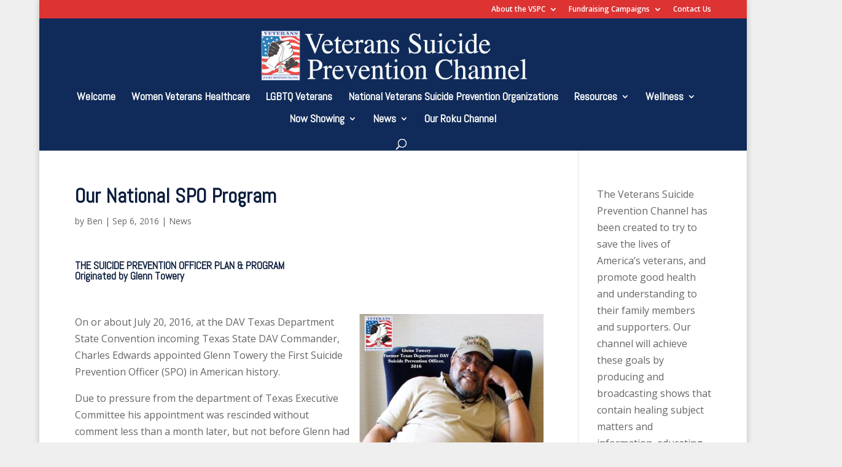

--- FILE ---
content_type: text/html; charset=UTF-8
request_url: https://www.vspchannel.vet/news/our-national-spo-program/
body_size: 11520
content:
<!DOCTYPE html>
<html lang="en-US">
<head>
	<meta charset="UTF-8" />
<meta http-equiv="X-UA-Compatible" content="IE=edge">
	<link rel="pingback" href="https://www.vspchannel.vet/xmlrpc.php" />

	<script type="text/javascript">
		document.documentElement.className = 'js';
	</script>

	<script>var et_site_url='https://www.vspchannel.vet';var et_post_id='6952';function et_core_page_resource_fallback(a,b){"undefined"===typeof b&&(b=a.sheet.cssRules&&0===a.sheet.cssRules.length);b&&(a.onerror=null,a.onload=null,a.href?a.href=et_site_url+"/?et_core_page_resource="+a.id+et_post_id:a.src&&(a.src=et_site_url+"/?et_core_page_resource="+a.id+et_post_id))}
</script><title>Our National SPO Program | Veterans Suicide Prevention Channel</title>
<meta name='robots' content='max-image-preview:large' />
<link rel='dns-prefetch' href='//s0.wp.com' />
<link rel='dns-prefetch' href='//fonts.googleapis.com' />
<link rel="alternate" type="application/rss+xml" title="Veterans Suicide Prevention Channel &raquo; Feed" href="https://www.vspchannel.vet/feed/" />
<link rel="alternate" type="application/rss+xml" title="Veterans Suicide Prevention Channel &raquo; Comments Feed" href="https://www.vspchannel.vet/comments/feed/" />
<script type="text/javascript">
/* <![CDATA[ */
window._wpemojiSettings = {"baseUrl":"https:\/\/s.w.org\/images\/core\/emoji\/15.0.3\/72x72\/","ext":".png","svgUrl":"https:\/\/s.w.org\/images\/core\/emoji\/15.0.3\/svg\/","svgExt":".svg","source":{"concatemoji":"https:\/\/www.vspchannel.vet\/wp-includes\/js\/wp-emoji-release.min.js?ver=6.5.7"}};
/*! This file is auto-generated */
!function(i,n){var o,s,e;function c(e){try{var t={supportTests:e,timestamp:(new Date).valueOf()};sessionStorage.setItem(o,JSON.stringify(t))}catch(e){}}function p(e,t,n){e.clearRect(0,0,e.canvas.width,e.canvas.height),e.fillText(t,0,0);var t=new Uint32Array(e.getImageData(0,0,e.canvas.width,e.canvas.height).data),r=(e.clearRect(0,0,e.canvas.width,e.canvas.height),e.fillText(n,0,0),new Uint32Array(e.getImageData(0,0,e.canvas.width,e.canvas.height).data));return t.every(function(e,t){return e===r[t]})}function u(e,t,n){switch(t){case"flag":return n(e,"\ud83c\udff3\ufe0f\u200d\u26a7\ufe0f","\ud83c\udff3\ufe0f\u200b\u26a7\ufe0f")?!1:!n(e,"\ud83c\uddfa\ud83c\uddf3","\ud83c\uddfa\u200b\ud83c\uddf3")&&!n(e,"\ud83c\udff4\udb40\udc67\udb40\udc62\udb40\udc65\udb40\udc6e\udb40\udc67\udb40\udc7f","\ud83c\udff4\u200b\udb40\udc67\u200b\udb40\udc62\u200b\udb40\udc65\u200b\udb40\udc6e\u200b\udb40\udc67\u200b\udb40\udc7f");case"emoji":return!n(e,"\ud83d\udc26\u200d\u2b1b","\ud83d\udc26\u200b\u2b1b")}return!1}function f(e,t,n){var r="undefined"!=typeof WorkerGlobalScope&&self instanceof WorkerGlobalScope?new OffscreenCanvas(300,150):i.createElement("canvas"),a=r.getContext("2d",{willReadFrequently:!0}),o=(a.textBaseline="top",a.font="600 32px Arial",{});return e.forEach(function(e){o[e]=t(a,e,n)}),o}function t(e){var t=i.createElement("script");t.src=e,t.defer=!0,i.head.appendChild(t)}"undefined"!=typeof Promise&&(o="wpEmojiSettingsSupports",s=["flag","emoji"],n.supports={everything:!0,everythingExceptFlag:!0},e=new Promise(function(e){i.addEventListener("DOMContentLoaded",e,{once:!0})}),new Promise(function(t){var n=function(){try{var e=JSON.parse(sessionStorage.getItem(o));if("object"==typeof e&&"number"==typeof e.timestamp&&(new Date).valueOf()<e.timestamp+604800&&"object"==typeof e.supportTests)return e.supportTests}catch(e){}return null}();if(!n){if("undefined"!=typeof Worker&&"undefined"!=typeof OffscreenCanvas&&"undefined"!=typeof URL&&URL.createObjectURL&&"undefined"!=typeof Blob)try{var e="postMessage("+f.toString()+"("+[JSON.stringify(s),u.toString(),p.toString()].join(",")+"));",r=new Blob([e],{type:"text/javascript"}),a=new Worker(URL.createObjectURL(r),{name:"wpTestEmojiSupports"});return void(a.onmessage=function(e){c(n=e.data),a.terminate(),t(n)})}catch(e){}c(n=f(s,u,p))}t(n)}).then(function(e){for(var t in e)n.supports[t]=e[t],n.supports.everything=n.supports.everything&&n.supports[t],"flag"!==t&&(n.supports.everythingExceptFlag=n.supports.everythingExceptFlag&&n.supports[t]);n.supports.everythingExceptFlag=n.supports.everythingExceptFlag&&!n.supports.flag,n.DOMReady=!1,n.readyCallback=function(){n.DOMReady=!0}}).then(function(){return e}).then(function(){var e;n.supports.everything||(n.readyCallback(),(e=n.source||{}).concatemoji?t(e.concatemoji):e.wpemoji&&e.twemoji&&(t(e.twemoji),t(e.wpemoji)))}))}((window,document),window._wpemojiSettings);
/* ]]> */
</script>
<meta content="Divi v.3.22.7" name="generator"/><style id='wp-emoji-styles-inline-css' type='text/css'>

	img.wp-smiley, img.emoji {
		display: inline !important;
		border: none !important;
		box-shadow: none !important;
		height: 1em !important;
		width: 1em !important;
		margin: 0 0.07em !important;
		vertical-align: -0.1em !important;
		background: none !important;
		padding: 0 !important;
	}
</style>
<link rel='stylesheet' id='wp-block-library-css' href='https://www.vspchannel.vet/wp-includes/css/dist/block-library/style.min.css?ver=6.5.7' type='text/css' media='all' />
<style id='classic-theme-styles-inline-css' type='text/css'>
/*! This file is auto-generated */
.wp-block-button__link{color:#fff;background-color:#32373c;border-radius:9999px;box-shadow:none;text-decoration:none;padding:calc(.667em + 2px) calc(1.333em + 2px);font-size:1.125em}.wp-block-file__button{background:#32373c;color:#fff;text-decoration:none}
</style>
<style id='global-styles-inline-css' type='text/css'>
body{--wp--preset--color--black: #000000;--wp--preset--color--cyan-bluish-gray: #abb8c3;--wp--preset--color--white: #ffffff;--wp--preset--color--pale-pink: #f78da7;--wp--preset--color--vivid-red: #cf2e2e;--wp--preset--color--luminous-vivid-orange: #ff6900;--wp--preset--color--luminous-vivid-amber: #fcb900;--wp--preset--color--light-green-cyan: #7bdcb5;--wp--preset--color--vivid-green-cyan: #00d084;--wp--preset--color--pale-cyan-blue: #8ed1fc;--wp--preset--color--vivid-cyan-blue: #0693e3;--wp--preset--color--vivid-purple: #9b51e0;--wp--preset--gradient--vivid-cyan-blue-to-vivid-purple: linear-gradient(135deg,rgba(6,147,227,1) 0%,rgb(155,81,224) 100%);--wp--preset--gradient--light-green-cyan-to-vivid-green-cyan: linear-gradient(135deg,rgb(122,220,180) 0%,rgb(0,208,130) 100%);--wp--preset--gradient--luminous-vivid-amber-to-luminous-vivid-orange: linear-gradient(135deg,rgba(252,185,0,1) 0%,rgba(255,105,0,1) 100%);--wp--preset--gradient--luminous-vivid-orange-to-vivid-red: linear-gradient(135deg,rgba(255,105,0,1) 0%,rgb(207,46,46) 100%);--wp--preset--gradient--very-light-gray-to-cyan-bluish-gray: linear-gradient(135deg,rgb(238,238,238) 0%,rgb(169,184,195) 100%);--wp--preset--gradient--cool-to-warm-spectrum: linear-gradient(135deg,rgb(74,234,220) 0%,rgb(151,120,209) 20%,rgb(207,42,186) 40%,rgb(238,44,130) 60%,rgb(251,105,98) 80%,rgb(254,248,76) 100%);--wp--preset--gradient--blush-light-purple: linear-gradient(135deg,rgb(255,206,236) 0%,rgb(152,150,240) 100%);--wp--preset--gradient--blush-bordeaux: linear-gradient(135deg,rgb(254,205,165) 0%,rgb(254,45,45) 50%,rgb(107,0,62) 100%);--wp--preset--gradient--luminous-dusk: linear-gradient(135deg,rgb(255,203,112) 0%,rgb(199,81,192) 50%,rgb(65,88,208) 100%);--wp--preset--gradient--pale-ocean: linear-gradient(135deg,rgb(255,245,203) 0%,rgb(182,227,212) 50%,rgb(51,167,181) 100%);--wp--preset--gradient--electric-grass: linear-gradient(135deg,rgb(202,248,128) 0%,rgb(113,206,126) 100%);--wp--preset--gradient--midnight: linear-gradient(135deg,rgb(2,3,129) 0%,rgb(40,116,252) 100%);--wp--preset--font-size--small: 13px;--wp--preset--font-size--medium: 20px;--wp--preset--font-size--large: 36px;--wp--preset--font-size--x-large: 42px;--wp--preset--spacing--20: 0.44rem;--wp--preset--spacing--30: 0.67rem;--wp--preset--spacing--40: 1rem;--wp--preset--spacing--50: 1.5rem;--wp--preset--spacing--60: 2.25rem;--wp--preset--spacing--70: 3.38rem;--wp--preset--spacing--80: 5.06rem;--wp--preset--shadow--natural: 6px 6px 9px rgba(0, 0, 0, 0.2);--wp--preset--shadow--deep: 12px 12px 50px rgba(0, 0, 0, 0.4);--wp--preset--shadow--sharp: 6px 6px 0px rgba(0, 0, 0, 0.2);--wp--preset--shadow--outlined: 6px 6px 0px -3px rgba(255, 255, 255, 1), 6px 6px rgba(0, 0, 0, 1);--wp--preset--shadow--crisp: 6px 6px 0px rgba(0, 0, 0, 1);}:where(.is-layout-flex){gap: 0.5em;}:where(.is-layout-grid){gap: 0.5em;}body .is-layout-flex{display: flex;}body .is-layout-flex{flex-wrap: wrap;align-items: center;}body .is-layout-flex > *{margin: 0;}body .is-layout-grid{display: grid;}body .is-layout-grid > *{margin: 0;}:where(.wp-block-columns.is-layout-flex){gap: 2em;}:where(.wp-block-columns.is-layout-grid){gap: 2em;}:where(.wp-block-post-template.is-layout-flex){gap: 1.25em;}:where(.wp-block-post-template.is-layout-grid){gap: 1.25em;}.has-black-color{color: var(--wp--preset--color--black) !important;}.has-cyan-bluish-gray-color{color: var(--wp--preset--color--cyan-bluish-gray) !important;}.has-white-color{color: var(--wp--preset--color--white) !important;}.has-pale-pink-color{color: var(--wp--preset--color--pale-pink) !important;}.has-vivid-red-color{color: var(--wp--preset--color--vivid-red) !important;}.has-luminous-vivid-orange-color{color: var(--wp--preset--color--luminous-vivid-orange) !important;}.has-luminous-vivid-amber-color{color: var(--wp--preset--color--luminous-vivid-amber) !important;}.has-light-green-cyan-color{color: var(--wp--preset--color--light-green-cyan) !important;}.has-vivid-green-cyan-color{color: var(--wp--preset--color--vivid-green-cyan) !important;}.has-pale-cyan-blue-color{color: var(--wp--preset--color--pale-cyan-blue) !important;}.has-vivid-cyan-blue-color{color: var(--wp--preset--color--vivid-cyan-blue) !important;}.has-vivid-purple-color{color: var(--wp--preset--color--vivid-purple) !important;}.has-black-background-color{background-color: var(--wp--preset--color--black) !important;}.has-cyan-bluish-gray-background-color{background-color: var(--wp--preset--color--cyan-bluish-gray) !important;}.has-white-background-color{background-color: var(--wp--preset--color--white) !important;}.has-pale-pink-background-color{background-color: var(--wp--preset--color--pale-pink) !important;}.has-vivid-red-background-color{background-color: var(--wp--preset--color--vivid-red) !important;}.has-luminous-vivid-orange-background-color{background-color: var(--wp--preset--color--luminous-vivid-orange) !important;}.has-luminous-vivid-amber-background-color{background-color: var(--wp--preset--color--luminous-vivid-amber) !important;}.has-light-green-cyan-background-color{background-color: var(--wp--preset--color--light-green-cyan) !important;}.has-vivid-green-cyan-background-color{background-color: var(--wp--preset--color--vivid-green-cyan) !important;}.has-pale-cyan-blue-background-color{background-color: var(--wp--preset--color--pale-cyan-blue) !important;}.has-vivid-cyan-blue-background-color{background-color: var(--wp--preset--color--vivid-cyan-blue) !important;}.has-vivid-purple-background-color{background-color: var(--wp--preset--color--vivid-purple) !important;}.has-black-border-color{border-color: var(--wp--preset--color--black) !important;}.has-cyan-bluish-gray-border-color{border-color: var(--wp--preset--color--cyan-bluish-gray) !important;}.has-white-border-color{border-color: var(--wp--preset--color--white) !important;}.has-pale-pink-border-color{border-color: var(--wp--preset--color--pale-pink) !important;}.has-vivid-red-border-color{border-color: var(--wp--preset--color--vivid-red) !important;}.has-luminous-vivid-orange-border-color{border-color: var(--wp--preset--color--luminous-vivid-orange) !important;}.has-luminous-vivid-amber-border-color{border-color: var(--wp--preset--color--luminous-vivid-amber) !important;}.has-light-green-cyan-border-color{border-color: var(--wp--preset--color--light-green-cyan) !important;}.has-vivid-green-cyan-border-color{border-color: var(--wp--preset--color--vivid-green-cyan) !important;}.has-pale-cyan-blue-border-color{border-color: var(--wp--preset--color--pale-cyan-blue) !important;}.has-vivid-cyan-blue-border-color{border-color: var(--wp--preset--color--vivid-cyan-blue) !important;}.has-vivid-purple-border-color{border-color: var(--wp--preset--color--vivid-purple) !important;}.has-vivid-cyan-blue-to-vivid-purple-gradient-background{background: var(--wp--preset--gradient--vivid-cyan-blue-to-vivid-purple) !important;}.has-light-green-cyan-to-vivid-green-cyan-gradient-background{background: var(--wp--preset--gradient--light-green-cyan-to-vivid-green-cyan) !important;}.has-luminous-vivid-amber-to-luminous-vivid-orange-gradient-background{background: var(--wp--preset--gradient--luminous-vivid-amber-to-luminous-vivid-orange) !important;}.has-luminous-vivid-orange-to-vivid-red-gradient-background{background: var(--wp--preset--gradient--luminous-vivid-orange-to-vivid-red) !important;}.has-very-light-gray-to-cyan-bluish-gray-gradient-background{background: var(--wp--preset--gradient--very-light-gray-to-cyan-bluish-gray) !important;}.has-cool-to-warm-spectrum-gradient-background{background: var(--wp--preset--gradient--cool-to-warm-spectrum) !important;}.has-blush-light-purple-gradient-background{background: var(--wp--preset--gradient--blush-light-purple) !important;}.has-blush-bordeaux-gradient-background{background: var(--wp--preset--gradient--blush-bordeaux) !important;}.has-luminous-dusk-gradient-background{background: var(--wp--preset--gradient--luminous-dusk) !important;}.has-pale-ocean-gradient-background{background: var(--wp--preset--gradient--pale-ocean) !important;}.has-electric-grass-gradient-background{background: var(--wp--preset--gradient--electric-grass) !important;}.has-midnight-gradient-background{background: var(--wp--preset--gradient--midnight) !important;}.has-small-font-size{font-size: var(--wp--preset--font-size--small) !important;}.has-medium-font-size{font-size: var(--wp--preset--font-size--medium) !important;}.has-large-font-size{font-size: var(--wp--preset--font-size--large) !important;}.has-x-large-font-size{font-size: var(--wp--preset--font-size--x-large) !important;}
.wp-block-navigation a:where(:not(.wp-element-button)){color: inherit;}
:where(.wp-block-post-template.is-layout-flex){gap: 1.25em;}:where(.wp-block-post-template.is-layout-grid){gap: 1.25em;}
:where(.wp-block-columns.is-layout-flex){gap: 2em;}:where(.wp-block-columns.is-layout-grid){gap: 2em;}
.wp-block-pullquote{font-size: 1.5em;line-height: 1.6;}
</style>
<link rel='stylesheet' id='hsa-front-css' href='https://www.vspchannel.vet/wp-content/plugins/horizontal-scrolling-announcement/css/hsa_front.css?ver=6.5.7' type='text/css' media='all' />
<link rel='stylesheet' id='divi-fonts-css' href='https://fonts.googleapis.com/css?family=Open+Sans:300italic,400italic,600italic,700italic,800italic,400,300,600,700,800&#038;subset=latin,latin-ext' type='text/css' media='all' />
<link rel='stylesheet' id='divi-style-css' href='https://www.vspchannel.vet/wp-content/themes/Divi/style.css?ver=3.22.7' type='text/css' media='all' />
<link rel='stylesheet' id='et-builder-googlefonts-cached-css' href='https://fonts.googleapis.com/css?family=Abel%3Aregular&#038;ver=6.5.7#038;subset=latin' type='text/css' media='all' />
<link rel='stylesheet' id='dashicons-css' href='https://www.vspchannel.vet/wp-includes/css/dashicons.min.css?ver=6.5.7' type='text/css' media='all' />
<link rel='stylesheet' id='jetpack_css-css' href='https://www.vspchannel.vet/wp-content/plugins/jetpack/css/jetpack.css?ver=7.4.5' type='text/css' media='all' />
<script type="text/javascript" src="https://www.vspchannel.vet/wp-includes/js/jquery/jquery.min.js?ver=3.7.1" id="jquery-core-js"></script>
<script type="text/javascript" src="https://www.vspchannel.vet/wp-includes/js/jquery/jquery-migrate.min.js?ver=3.4.1" id="jquery-migrate-js"></script>
<link rel="https://api.w.org/" href="https://www.vspchannel.vet/wp-json/" /><link rel="alternate" type="application/json" href="https://www.vspchannel.vet/wp-json/wp/v2/posts/6952" /><link rel="EditURI" type="application/rsd+xml" title="RSD" href="https://www.vspchannel.vet/xmlrpc.php?rsd" />
<meta name="generator" content="WordPress 6.5.7" />
<link rel="canonical" href="https://www.vspchannel.vet/news/our-national-spo-program/" />
<link rel='shortlink' href='https://wp.me/p99MWG-1O8' />
<link rel="alternate" type="application/json+oembed" href="https://www.vspchannel.vet/wp-json/oembed/1.0/embed?url=https%3A%2F%2Fwww.vspchannel.vet%2Fnews%2Four-national-spo-program%2F" />
<link rel="alternate" type="text/xml+oembed" href="https://www.vspchannel.vet/wp-json/oembed/1.0/embed?url=https%3A%2F%2Fwww.vspchannel.vet%2Fnews%2Four-national-spo-program%2F&#038;format=xml" />

<link rel='dns-prefetch' href='//v0.wordpress.com'/>
<style type='text/css'>img#wpstats{display:none}</style><meta name="viewport" content="width=device-width, initial-scale=1.0, maximum-scale=1.0, user-scalable=0" /><style type="text/css" id="custom-background-css">
body.custom-background { background-color: #efefef; }
</style>
	
<!-- Jetpack Open Graph Tags -->
<meta property="og:type" content="article" />
<meta property="og:title" content="Our National SPO Program" />
<meta property="og:url" content="https://www.vspchannel.vet/news/our-national-spo-program/" />
<meta property="og:description" content="THE SUICIDE PREVENTION OFFICER PLAN &amp; PROGRAM Originated by Glenn Towery &nbsp; On or about July 20, 2016, at the DAV Texas Department State Convention incoming Texas State DAV Commander, Charl…" />
<meta property="article:published_time" content="2016-09-06T00:00:16+00:00" />
<meta property="article:modified_time" content="2017-09-06T21:16:33+00:00" />
<meta property="og:site_name" content="Veterans Suicide Prevention Channel" />
<meta property="og:image" content="https://www.vspchannel.vet/wp-content/uploads/2017/01/SPOStatement_Charles-1-300x226.jpg" />
<meta property="og:image:width" content="300" />
<meta property="og:image:height" content="226" />
<meta property="og:image:alt" content="Charles Eggelston" />
<meta property="og:locale" content="en_US" />
<meta name="twitter:text:title" content="Our National SPO Program" />
<meta name="twitter:card" content="summary" />

<!-- End Jetpack Open Graph Tags -->
<script>
  (function(i,s,o,g,r,a,m){i['GoogleAnalyticsObject']=r;i[r]=i[r]||function(){
  (i[r].q=i[r].q||[]).push(arguments)},i[r].l=1*new Date();a=s.createElement(o),
  m=s.getElementsByTagName(o)[0];a.async=1;a.src=g;m.parentNode.insertBefore(a,m)
  })(window,document,'script','https://www.google-analytics.com/analytics.js','ga');

  ga('create', 'UA-62355042-13', 'auto');
  ga('send', 'pageview');

</script><link rel="icon" href="https://www.vspchannel.vet/wp-content/uploads/2017/01/cropped-vspc_site_icon-150x150.jpg" sizes="32x32" />
<link rel="icon" href="https://www.vspchannel.vet/wp-content/uploads/2017/01/cropped-vspc_site_icon-300x300.jpg" sizes="192x192" />
<link rel="apple-touch-icon" href="https://www.vspchannel.vet/wp-content/uploads/2017/01/cropped-vspc_site_icon-300x300.jpg" />
<meta name="msapplication-TileImage" content="https://www.vspchannel.vet/wp-content/uploads/2017/01/cropped-vspc_site_icon-300x300.jpg" />
<link rel="stylesheet" id="et-divi-customizer-global-cached-inline-styles" href="https://www.vspchannel.vet/wp-content/cache/et/global/et-divi-customizer-global-17679191763186.min.css" onerror="et_core_page_resource_fallback(this, true)" onload="et_core_page_resource_fallback(this)" /></head>
<body class="post-template-default single single-post postid-6952 single-format-standard custom-background et_pb_button_helper_class et_non_fixed_nav et_boxed_layout et_show_nav et_cover_background et_secondary_nav_enabled et_secondary_nav_only_menu et_pb_gutter osx et_pb_gutters3 et_primary_nav_dropdown_animation_fade et_secondary_nav_dropdown_animation_fade et_pb_footer_columns4 et_header_style_centered et_right_sidebar et_divi_theme et-db et_minified_js et_minified_css">
	<div id="page-container">

					<div id="top-header">
			<div class="container clearfix">

			
				<div id="et-secondary-menu">
				<ul id="et-secondary-nav" class="menu"><li class="menu-item menu-item-type-post_type menu-item-object-page current-menu-ancestor current-menu-parent current_page_parent current_page_ancestor menu-item-has-children menu-item-7013"><a href="https://www.vspchannel.vet/about/">About the VSPC</a>
<ul class="sub-menu">
	<li class="menu-item menu-item-type-post_type menu-item-object-page menu-item-7020"><a href="https://www.vspchannel.vet/about/">Our Vision, Our Mission</a></li>
	<li class="menu-item menu-item-type-post_type menu-item-object-post current-menu-item menu-item-7021"><a href="https://www.vspchannel.vet/news/our-national-spo-program/" aria-current="page">Our National SPO Program</a></li>
	<li class="menu-item menu-item-type-post_type menu-item-object-page menu-item-7022"><a href="https://www.vspchannel.vet/about/board-of-directors/">Board of Directors</a></li>
	<li class="menu-item menu-item-type-post_type menu-item-object-page menu-item-7023"><a href="https://www.vspchannel.vet/about/about-the-founder/">About the Founder</a></li>
	<li class="menu-item menu-item-type-post_type menu-item-object-page menu-item-7024"><a href="https://www.vspchannel.vet/about/partners-sponsors/">Partners &#038; Sponsors</a></li>
</ul>
</li>
<li class="menu-item menu-item-type-post_type menu-item-object-page menu-item-has-children menu-item-7014"><a href="https://www.vspchannel.vet/make-a-donation/">Fundraising Campaigns</a>
<ul class="sub-menu">
	<li class="menu-item menu-item-type-post_type menu-item-object-page menu-item-7015"><a href="https://www.vspchannel.vet/make-a-donation/">Make A Donation</a></li>
	<li class="menu-item menu-item-type-post_type menu-item-object-post menu-item-7016"><a href="https://www.vspchannel.vet/news/building-a-studio-for-americas-veterans/">Building a Studio for America&#8217;s Veterans</a></li>
	<li class="menu-item menu-item-type-custom menu-item-object-custom menu-item-7017"><a target="_blank" rel="noopener" href="https://www.gofundme.com/Donate-22TodayCamp">Donate $22 Today Campaign</a></li>
	<li class="menu-item menu-item-type-post_type menu-item-object-page menu-item-7018"><a href="https://www.vspchannel.vet/make-a-donation/join-the-family-of-volunteers/">Join the Family of Volunteers</a></li>
	<li class="menu-item menu-item-type-post_type menu-item-object-page menu-item-7019"><a href="https://www.vspchannel.vet/make-a-donation/thank-you/">Thank You</a></li>
</ul>
</li>
<li class="menu-item menu-item-type-post_type menu-item-object-page menu-item-7012"><a href="https://www.vspchannel.vet/contact-us/">Contact Us</a></li>
</ul>				</div> <!-- #et-secondary-menu -->

			</div> <!-- .container -->
		</div> <!-- #top-header -->
		
	
			<header id="main-header" data-height-onload="120">
			<div class="container clearfix et_menu_container">
							<div class="logo_container">
					<span class="logo_helper"></span>
					<a href="https://www.vspchannel.vet/">
						<img src="/wp-content/uploads/2017/09/VSPC-Banner-Small.png" alt="Veterans Suicide Prevention Channel" id="logo" data-height-percentage="72" />
					</a>
				</div>
							<div id="et-top-navigation" data-height="120" data-fixed-height="40">
											<nav id="top-menu-nav">
						<ul id="top-menu" class="nav"><li id="menu-item-5004" class="menu-item menu-item-type-post_type menu-item-object-page menu-item-home menu-item-5004"><a href="https://www.vspchannel.vet/">Welcome</a></li>
<li id="menu-item-7278" class="menu-item menu-item-type-post_type menu-item-object-page menu-item-7278"><a href="https://www.vspchannel.vet/wellness/women-veterans-healthcare/">Women Veterans Healthcare</a></li>
<li id="menu-item-7493" class="menu-item menu-item-type-post_type menu-item-object-page menu-item-7493"><a href="https://www.vspchannel.vet/resources/lgbtq-veterans/">LGBTQ Veterans</a></li>
<li id="menu-item-7398" class="menu-item menu-item-type-post_type menu-item-object-page menu-item-7398"><a href="https://www.vspchannel.vet/resources/national-veterans-suicide-prevention-organizations-list/">National Veterans Suicide Prevention Organizations</a></li>
<li id="menu-item-7424" class="menu-item menu-item-type-custom menu-item-object-custom menu-item-has-children menu-item-7424"><a>Resources</a>
<ul class="sub-menu">
	<li id="menu-item-6660" class="menu-item menu-item-type-post_type menu-item-object-page menu-item-6660"><a href="https://www.vspchannel.vet/resources/veterans-resource-links/">Veterans Resource &#038; Emergency Links</a></li>
	<li id="menu-item-7285" class="menu-item menu-item-type-custom menu-item-object-custom menu-item-7285"><a target="_blank" rel="noopener" href="https://www.microhealthllc.com/veterans-central/veterans-disability-rating-compensation-calculator/">Veterans Disability Rating &#038; Compensation Calculator</a></li>
</ul>
</li>
<li id="menu-item-7284" class="menu-item menu-item-type-custom menu-item-object-custom menu-item-has-children menu-item-7284"><a>Wellness</a>
<ul class="sub-menu">
	<li id="menu-item-7286" class="menu-item menu-item-type-taxonomy menu-item-object-category menu-item-7286"><a href="https://www.vspchannel.vet/category/wellness/ptsd-alternative-care-programs/">&#8220;PTSD&#8221; Alternative Care Programs</a></li>
	<li id="menu-item-6252" class="menu-item menu-item-type-post_type menu-item-object-page menu-item-6252"><a href="https://www.vspchannel.vet/wellness/video-therapy/">Video Therapy</a></li>
	<li id="menu-item-6290" class="menu-item menu-item-type-post_type menu-item-object-page menu-item-has-children menu-item-6290"><a href="https://www.vspchannel.vet/wellness/food-as-medicine/">Food as Medicine</a>
	<ul class="sub-menu">
		<li id="menu-item-6655" class="menu-item menu-item-type-post_type menu-item-object-page menu-item-6655"><a href="https://www.vspchannel.vet/wellness/food-as-medicine/">Info, Links &#038; Recipes</a></li>
		<li id="menu-item-6650" class="menu-item menu-item-type-taxonomy menu-item-object-category menu-item-6650"><a href="https://www.vspchannel.vet/category/wellness/food-as-medicine/self-care-strategies/">&#8220;Self Care Strategies&#8221; by Alesia Rogers</a></li>
	</ul>
</li>
	<li id="menu-item-6768" class="menu-item menu-item-type-post_type menu-item-object-page menu-item-6768"><a href="https://www.vspchannel.vet/wellness/cognitive-behavioral-therapy/">Cognitive Behavioral Therapy</a></li>
</ul>
</li>
<li id="menu-item-7425" class="menu-item menu-item-type-custom menu-item-object-custom menu-item-has-children menu-item-7425"><a>Now Showing</a>
<ul class="sub-menu">
	<li id="menu-item-7152" class="menu-item menu-item-type-post_type menu-item-object-page menu-item-7152"><a href="https://www.vspchannel.vet/now-showing/the-vsp-channel/">Watch the VSP Channel</a></li>
	<li id="menu-item-7136" class="menu-item menu-item-type-post_type menu-item-object-post menu-item-7136"><a href="https://www.vspchannel.vet/vspc-productions/dewayne-luster-promo-1/">Dewayne Luster Promo</a></li>
	<li id="menu-item-6973" class="menu-item menu-item-type-taxonomy menu-item-object-category menu-item-6973"><a href="https://www.vspchannel.vet/category/vspc-productions/special-health-reports/">Special Health Reports</a></li>
	<li id="menu-item-6448" class="menu-item menu-item-type-post_type menu-item-object-page menu-item-6448"><a href="https://www.vspchannel.vet/now-showing/veterans-exude-talent-showcase-the-v-e-t-s-show/">Veterans Exude Talent Showcase (The V.E.T.S. Show)</a></li>
	<li id="menu-item-6203" class="menu-item menu-item-type-post_type menu-item-object-page menu-item-6203"><a href="https://www.vspchannel.vet/now-showing/veterans-sp-channel-film-festival/">Veterans Cinema Film Festival</a></li>
	<li id="menu-item-4975" class="menu-item menu-item-type-post_type menu-item-object-page menu-item-4975"><a href="https://www.vspchannel.vet/now-showing/programs-messages-produced-by-the-vspchannel/">Programs &#038; Messages produced by the VSPChannel</a></li>
	<li id="menu-item-6577" class="menu-item menu-item-type-post_type menu-item-object-page menu-item-6577"><a href="https://www.vspchannel.vet/now-showing/support-veteran-filmmakers/">Support Veteran Filmmakers</a></li>
</ul>
</li>
<li id="menu-item-6350" class="menu-item menu-item-type-taxonomy menu-item-object-category current-post-ancestor current-menu-parent current-post-parent menu-item-has-children menu-item-6350"><a href="https://www.vspchannel.vet/category/news/">News</a>
<ul class="sub-menu">
	<li id="menu-item-7272" class="menu-item menu-item-type-taxonomy menu-item-object-category menu-item-7272"><a href="https://www.vspchannel.vet/category/news/chairmans-report/">Chairman&#8217;s Report</a></li>
	<li id="menu-item-7216" class="menu-item menu-item-type-post_type menu-item-object-post menu-item-7216"><a href="https://www.vspchannel.vet/news/klaus-d-caldwells-botched-va-surgery/">KLAUS CALDWELL: VA REFUSES TO FIX BOTCHED SURGERY</a></li>
	<li id="menu-item-6663" class="menu-item menu-item-type-post_type menu-item-object-page menu-item-6663"><a href="https://www.vspchannel.vet/news/vspc-broadcast-news/">VSPC Broadcast News</a></li>
	<li id="menu-item-6949" class="menu-item menu-item-type-post_type menu-item-object-post menu-item-6949"><a href="https://www.vspchannel.vet/news/national-military-order-of-the-purple-heart-organization-partners-with-the-veterans-suicide-prevention-channel/">New MOPH Article features VSPC</a></li>
	<li id="menu-item-6783" class="menu-item menu-item-type-taxonomy menu-item-object-category menu-item-6783"><a href="https://www.vspchannel.vet/category/news/vets-care-for-healthcare/">&#8220;Vets Care for Healthcare&#8221; by Charlynn Johns</a></li>
	<li id="menu-item-6862" class="menu-item menu-item-type-custom menu-item-object-custom menu-item-6862"><a target="_blank" rel="noopener" href="https://www.change.org/p/department-of-defense-end-the-department-of-defense-s-use-of-secret-codes-on-veterans-dd214-discharge-papers">PETITION TO END USE OF SECRET CODES ON VETS DD214s</a></li>
	<li id="menu-item-6968" class="menu-item menu-item-type-post_type menu-item-object-post menu-item-6968"><a href="https://www.vspchannel.vet/news/privatization-of-the-va-healthcare-system/">VA Privatization</a></li>
	<li id="menu-item-6351" class="menu-item menu-item-type-post_type menu-item-object-page menu-item-6351"><a href="https://www.vspchannel.vet/news/veterans-news-links/">Veterans News Links</a></li>
</ul>
</li>
<li id="menu-item-7619" class="menu-item menu-item-type-custom menu-item-object-custom menu-item-7619"><a target="_blank" rel="noopener" href="https://veteransartsandwellnessnetwork.org/watch-live/">Our Roku Channel</a></li>
</ul>						</nav>
					
					
					
										<div id="et_top_search">
						<span id="et_search_icon"></span>
					</div>
					
					<div id="et_mobile_nav_menu">
				<div class="mobile_nav closed">
					<span class="select_page">Select Page</span>
					<span class="mobile_menu_bar mobile_menu_bar_toggle"></span>
				</div>
			</div>				</div> <!-- #et-top-navigation -->
			</div> <!-- .container -->
			<div class="et_search_outer">
				<div class="container et_search_form_container">
					<form role="search" method="get" class="et-search-form" action="https://www.vspchannel.vet/">
					<input type="search" class="et-search-field" placeholder="Search &hellip;" value="" name="s" title="Search for:" />					</form>
					<span class="et_close_search_field"></span>
				</div>
			</div>
		</header> <!-- #main-header -->
			<div id="et-main-area">
	
<div id="main-content">
		<div class="container">
		<div id="content-area" class="clearfix">
			<div id="left-area">
											<article id="post-6952" class="et_pb_post post-6952 post type-post status-publish format-standard hentry category-news">
											<div class="et_post_meta_wrapper">
							<h1 class="entry-title">Our National SPO Program</h1>

						<p class="post-meta"> by <span class="author vcard"><a href="https://www.vspchannel.vet/author/bhunkins/" title="Posts by Ben" rel="author">Ben</a></span> | <span class="published">Sep 6, 2016</span> | <a href="https://www.vspchannel.vet/category/news/" rel="category tag">News</a></p>
												</div> <!-- .et_post_meta_wrapper -->
				
					<div class="entry-content">
					<h5><strong>THE SUICIDE PREVENTION OFFICER PLAN &amp; PROGRAM</strong><br />
<strong>Originated by Glenn Towery</strong></h5>
<p>&nbsp;</p>
<p><img fetchpriority="high" decoding="async" class="alignright size-medium wp-image-6569" src="https://www.vspchannel.vet/wp-content/uploads/2017/01/SPOStatement_Glenn-300x226.jpg" alt="Glenn Towery" width="300" height="226" srcset="https://www.vspchannel.vet/wp-content/uploads/2017/01/SPOStatement_Glenn-300x226.jpg 300w, https://www.vspchannel.vet/wp-content/uploads/2017/01/SPOStatement_Glenn-768x579.jpg 768w, https://www.vspchannel.vet/wp-content/uploads/2017/01/SPOStatement_Glenn-1024x772.jpg 1024w, https://www.vspchannel.vet/wp-content/uploads/2017/01/SPOStatement_Glenn-610x460.jpg 610w, https://www.vspchannel.vet/wp-content/uploads/2017/01/SPOStatement_Glenn.jpg 2048w" sizes="(max-width: 300px) 100vw, 300px" />On or about July 20, 2016, at the DAV Texas Department State Convention incoming Texas State DAV Commander, Charles Edwards appointed Glenn Towery the First Suicide Prevention Officer (SPO) in American history.</p>
<p>Due to pressure from the department of Texas Executive Committee his appointment was rescinded without comment less than a month later, but not before Glenn had fulfilled his obligation and wrote out the plan of operation for the DAV “National Suicide Prevention Program that could be adopted by the 5 or 6 largest Veterans Service Organizations in America, the VFW, AMERICAN LEGION, AMVETS, DAV, Military Order Of The Purple Heart and NABVETS. Resolutions for the program are presently in committee for the Texas Department of the VFW and the Texas Department of the American Legion.</p>
<p><img decoding="async" class="alignright size-medium wp-image-6571" src="https://www.vspchannel.vet/wp-content/uploads/2017/01/SPOStatement_Charles-1-300x226.jpg" alt="Charles Eggelston" width="300" height="226" srcset="https://www.vspchannel.vet/wp-content/uploads/2017/01/SPOStatement_Charles-1-300x226.jpg 300w, https://www.vspchannel.vet/wp-content/uploads/2017/01/SPOStatement_Charles-1-768x579.jpg 768w, https://www.vspchannel.vet/wp-content/uploads/2017/01/SPOStatement_Charles-1-1024x772.jpg 1024w, https://www.vspchannel.vet/wp-content/uploads/2017/01/SPOStatement_Charles-1-610x460.jpg 610w, https://www.vspchannel.vet/wp-content/uploads/2017/01/SPOStatement_Charles-1.jpg 2048w" sizes="(max-width: 300px) 100vw, 300px" />An SPO Program like the plan that Glenn Towery authored was also being thought about by a member of the Military Order of the Purple Heart Charles Eggleston. It was the outreach of Mr. Wilbert Forbes, VSPChannel board of directors member and former deputy director of the Department of Veterans Affairs of the state of Maryland, that made Eggleston aware of the Towery SPO Program and plan. After reviewing the VSPChannel plan the MOPH leadership was also made aware. A resolution was authored for the plan at the MOPH by Towery. The advocacy of Mr. Forbes and this resolution and plan led to the appointment of Mr. Charles Eggleston as the first National Suicide Prevention Awareness Officer in American history of the Military Order of the Purple Heart organization and created a partnership between the two that continues to blossom everyday. The MOPH adopted portions of Towery’s plan combined with their own and is in the process of instituting their suicide Prevention, Intervention and Awareness program, for their members nationwide.</p>
<p>Recently the national NABVETS organization (<a href="http://nabvets.org/" target="_blank" rel="noopener">http://nabvets.org/</a>) adopted the SPO Plan Program after voting to adopt a Towery resolution for the creation of an SPO Program in their organization.</p>
<p>The SPO Program plan is a simple one. Provide Suicide Prevention and Intervention techniques to the members of these prospective organizations and create, local, state department and national reporting to determine the size and the scope of the suicide incidents in each of their prospective organization. The plan is free. Glenn has never asked for any financial consideration for adopting and using this plan whole or in part. Below is the SPO Plan &amp; Program created for national VSO’s by Glenn Towery. If you like it ask your organization about adopting it today:</p>
<p>&nbsp;</p>
<h3>THE SPO PLAN &amp; PROGRAM</h3>
<p>&nbsp;</p>
<h5>NATIONAL Suicide Prevention Officer Responsibilities</h5>
<p>The National Suicide Prevention Officer for your organization will be responsible for providing the concept of service and institutional guidelines for the performance of duties of all Suicide Prevention Officers. The National Suicide Prevention Officer will be charged with monitoring of the administration of the programs operation that all Suicide Prevention Officers that serve, state, district and local posts or chapters and will observe and follow the operation of the plan as adopted by its organization. The National Suicide Prevention Officer will administer all information pertinent to their office including:</p>
<ol>
<li>Initiate and maintain a Suicide Prevention program throughout the organization nationwide and supervise as well as maintain a contact list of all Suicide Prevention Officers and their chapters throughout the organization.</li>
<li>Maintain records of suicides reported to them throughout the organization and report them to the National Commander bi-yearly creating actionable statistical information.</li>
<li>Create provisions for training of all Suicide Prevention Officers in suicide crisis management</li>
<li>Create, review and communicate all procedures to be used by all MOPH Suicide Prevention<br />
Officers.</li>
<li>Preside over an annual review of Suicide Prevention Officers duties and implement adjustments and changes in policy where needed.</li>
<li>Work to create accurate statistics as it regards suicide within the MOPH organization locally<br />
and nationwide presently and going back at least 3 years.</li>
<li>Provide an annual written report to the National Commander and MOPH adjutant regarding<br />
Suicide within the ranks of the MOPH organization with recommendations as to how to decrease them.</li>
<li>Create legislation and lobby congress with bills that are designed to alleviate suicide<br />
ideation among veterans and their family members and provide relief in areas that are designated as problem areas.</li>
<li>Emphasize to all Suicide Prevention Officers that family is the first line of defense in preventing veteran suicide and create a campaign designed to make family members of veterans caring reporters when there is suicide ideation.</li>
</ol>
<p>&nbsp;</p>
<h5>Duties of Suicide Preventions Officers for LOCAL VSO’s</h5>
<p>&nbsp;</p>
<ol>
<li>Provide Referral for members who may be experiencing Suicide Ideation to local therapists, psychologists, veterans mental health personnel and groups at Department of Veterans Affairs Medical Centers. Refer members to the 24 hour a day, 7 day a week Veterans Suicide Prevention Channel (vspchannel) as well as other sources.</li>
<li>Receive and give training in suicide crisis management and vet to vet counseling in order to assist veterans who may be in crisis as it regards suicide prevention. (Suicide Prevention Officers should refer veterans to professionals whenever possible.)</li>
<li>Provide and maintain local referral information in chapters, posts, blogs and MOPH websites regarding the signs of suicide ideation and ways to remedy them.</li>
<li>Provide pamphlets, worksheets and other written information regarding veteran suicides and options for veterans and their family members in all local MOPH posts and chapters.</li>
<li>Report all Suicides that occur within the chapter or post to the National Suicide Prevention Officer.</li>
<li>Create a liaison with local Service Officers and provide options for counseling for MOPH Service Officers clients who report suicide ideation for members who may be denied a VA claim after applying to the Department of Veterans Affairs.</li>
<li>Create and circulate questionnaires among members as it regards past suicides going back 3 years while providing an outlet for any family member to make a confidential contact if they believe their veteran family member may be experiencing suicide ideation.</li>
<li>Make certain that a veterans family receives adequate after care in the event that their veteran family member does commit suicide.</li>
<li>Create and attend when possible seminars and meetings for Suicide Prevention Officers.</li>
</ol>
					</div> <!-- .entry-content -->
					<div class="et_post_meta_wrapper">
										</div> <!-- .et_post_meta_wrapper -->
				</article> <!-- .et_pb_post -->

						</div> <!-- #left-area -->

				<div id="sidebar">
		<div id="text-3" class="et_pb_widget widget_text">			<div class="textwidget">The Veterans Suicide Prevention Channel has been created to try to save the lives of America’s veterans, and promote good health and understanding to their family members and supporters. Our channel will achieve these goals by producing and broadcasting shows that contain healing subject matters and information, educating, entertaining and providing resource information that will benefit America’s veterans, their family members and supporters wherever they may live nationwide and internationally.</div>
		</div> <!-- end .et_pb_widget --><div id="text-4" class="et_pb_widget widget_text">			<div class="textwidget"><div style="text-align: center;">
<h4>Make a Donation</h4>
<form action="https://www.paypal.com/cgi-bin/webscr" method="post" target="_top">
<input type="hidden" name="cmd" value="_s-xclick">
<input type="hidden" name="hosted_button_id" value="45GQ38GULQMBQ">
<input type="image" src="https://www.paypalobjects.com/en_US/i/btn/btn_donateCC_LG.gif" border="0" name="submit" alt="PayPal - The safer, easier way to pay online!">
<img alt="" border="0" src="https://www.paypalobjects.com/en_US/i/scr/pixel.gif" width="1" height="1">
</form>
</div></div>
		</div> <!-- end .et_pb_widget -->	</div> <!-- end #sidebar -->
		</div> <!-- #content-area -->
	</div> <!-- .container -->
	</div> <!-- #main-content -->


			<footer id="main-footer">
				

		
				<div id="et-footer-nav">
					<div class="container">
						<ul id="menu-uppermenu" class="bottom-nav"><li class="menu-item menu-item-type-post_type menu-item-object-page current-menu-ancestor current-menu-parent current_page_parent current_page_ancestor menu-item-7013"><a href="https://www.vspchannel.vet/about/">About the VSPC</a></li>
<li class="menu-item menu-item-type-post_type menu-item-object-page menu-item-7014"><a href="https://www.vspchannel.vet/make-a-donation/">Fundraising Campaigns</a></li>
<li class="menu-item menu-item-type-post_type menu-item-object-page menu-item-7012"><a href="https://www.vspchannel.vet/contact-us/">Contact Us</a></li>
</ul>					</div>
				</div> <!-- #et-footer-nav -->

			
				<div id="footer-bottom">
					<div class="container clearfix">
				<ul class="et-social-icons">


</ul><div id="footer-info">©2019 Veterans Suicide Prevention Channel | www.vspchannel.vet</div>					</div>	<!-- .container -->
				</div>
			</footer> <!-- #main-footer -->
		</div> <!-- #et-main-area -->


	</div> <!-- #page-container -->

		<div style="display:none">
	</div>
	<script type="text/javascript">
			</script>
	<script type="text/javascript" src="https://s0.wp.com/wp-content/js/devicepx-jetpack.js?ver=202603" id="devicepx-js"></script>
<script type="text/javascript" id="divi-custom-script-js-extra">
/* <![CDATA[ */
var DIVI = {"item_count":"%d Item","items_count":"%d Items"};
var et_shortcodes_strings = {"previous":"Previous","next":"Next"};
var et_pb_custom = {"ajaxurl":"https:\/\/www.vspchannel.vet\/wp-admin\/admin-ajax.php","images_uri":"https:\/\/www.vspchannel.vet\/wp-content\/themes\/Divi\/images","builder_images_uri":"https:\/\/www.vspchannel.vet\/wp-content\/themes\/Divi\/includes\/builder\/images","et_frontend_nonce":"29477b4b22","subscription_failed":"Please, check the fields below to make sure you entered the correct information.","et_ab_log_nonce":"92e8378b41","fill_message":"Please, fill in the following fields:","contact_error_message":"Please, fix the following errors:","invalid":"Invalid email","captcha":"Captcha","prev":"Prev","previous":"Previous","next":"Next","wrong_captcha":"You entered the wrong number in captcha.","ignore_waypoints":"no","is_divi_theme_used":"1","widget_search_selector":".widget_search","is_ab_testing_active":"","page_id":"6952","unique_test_id":"","ab_bounce_rate":"5","is_cache_plugin_active":"no","is_shortcode_tracking":"","tinymce_uri":""};
var et_pb_box_shadow_elements = [];
/* ]]> */
</script>
<script type="text/javascript" src="https://www.vspchannel.vet/wp-content/themes/Divi/js/custom.min.js?ver=3.22.7" id="divi-custom-script-js"></script>
<script type="text/javascript" src="https://www.vspchannel.vet/wp-content/themes/Divi/core/admin/js/common.js?ver=3.22.7" id="et-core-common-js"></script>
<script type='text/javascript' src='https://stats.wp.com/e-202603.js' async='async' defer='defer'></script>
<script type='text/javascript'>
	_stq = window._stq || [];
	_stq.push([ 'view', {v:'ext',j:'1:7.4.5',blog:'135320126',post:'6952',tz:'0',srv:'www.vspchannel.vet'} ]);
	_stq.push([ 'clickTrackerInit', '135320126', '6952' ]);
</script>
</body>
<script>'undefined'=== typeof _trfq || (window._trfq = []);'undefined'=== typeof _trfd && (window._trfd=[]),_trfd.push({'tccl.baseHost':'secureserver.net'},{'ap':'cpsh-oh'},{'server':'p3plzcpnl507351'},{'dcenter':'p3'},{'cp_id':'1065858'},{'cp_cl':'8'}) // Monitoring performance to make your website faster. If you want to opt-out, please contact web hosting support.</script><script src='https://img1.wsimg.com/traffic-assets/js/tccl.min.js'></script></html>
